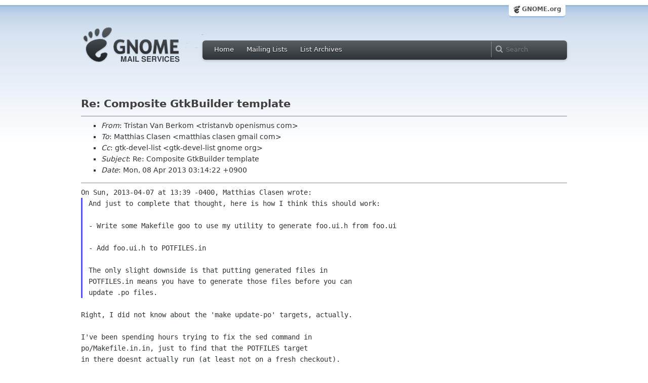

--- FILE ---
content_type: text/html; charset=utf-8
request_url: https://mail.gnome.org/archives/gtk-devel-list/2013-April/msg00012.html
body_size: 3675
content:
<!-- MHonArc v2.6.16 -->
<!--X-Subject: Re: Composite GtkBuilder template -->
<!--X-From-R13: Fevfgna Hna Prexbz <gevfgnaioNbcravfzhf.pbz> -->
<!--X-Date: Sun,  7 Apr 2013 18:14:31 +0000 (UTC) -->
<!--X-Message-Id: 1365358462.2001.15.camel@tristan&#45;N53SV -->
<!--X-Content-Type: text/plain -->
<!--X-Reference: 1364893156.2009.67.camel@tristan&#45;N53SV -->
<!--X-Reference: CAFwd_vBdbZmOz=8zDM+_m8vFq1CC1X99Qg70u+NLFAOQRVpfjA@mail.gmail.com -->
<!--X-Reference: 1365317836.2174.29.camel@tristan&#45;N53SV -->
<!--X-Reference: CAFwd_vC8iY9q7KfyO7=nUgJcrRXSEefDbJTpdyeCZ25Ucw9RLw@mail.gmail.com -->
<!--X-Reference: 1365351587.2001.7.camel@tristan&#45;N53SV -->
<!--X-Reference: CAFwd_vCv7gOZk_WKpaq=eLQ3nGuYuF17JwQDJQceuPKN08j2ag@mail.gmail.com -->
<!--X-Reference: CAFwd_vD626xP53BOVxJpM&#45;h86B8Xn_5tqM6vc+8&#45;Qnhgk72vow@mail.gmail.com -->
<!--X-Head-End-->
<html xmlns="http://www.w3.org/1999/xhtml">
<head>
  <link href="/css/layout.css" rel="stylesheet" type="text/css" media="screen">
  <link href="/css/style.css" rel="stylesheet" type="text/css" media="all">
  <link href="/css/archive.css" rel="stylesheet" type="text/css" media="all">
  <link rel="icon" type="image/png" href="http://www.gnome.org/img/logo/foot-16.png">
  <link rel="SHORTCUT ICON" type="image/png" href="http://www.gnome.org/img/logo/foot-16.png">
  <LINK REV="made" HREF="mailto:tristanvb openismus com">
  <title>Re: Composite GtkBuilder template</title>
</head>

<body>
  <!-- site header_archive -->
  <div id="page_archive">
  
   <div id="global_domain_bar_archive">
    <div class="maxwidth">
     <div class="tab">
      <a class="root" href="https://www.gnome.org/">GNOME.org</a>
     </div>
    </div>
   </div>
   
       <div id="header_archive">
	    <div id="logo_bar" class="container_12">
	 <div id="logo" class="grid_3">
          <a title="Go to home page" href="https://mail.gnome.org/"><img src="https://static.gnome.org/css/gnome-mail.png" alt="GNOME: Mail Services" /></a>
	 </div>

	  <div id="top_bar_archive" class="grid_9">
	   <div class="left">
		  <div class="menu-globalnav-container">
		    <ul id="menu-globalnav" class="menu">
		      <li id="menu-item-1039" class=
		      "menu-item menu-item-type-post_type menu-item-object-page menu-item-1039">
		      <a href="https://mail.gnome.org/">Home</a></li>

		      <li id="menu-item-1037" class=
		      "menu-item menu-item-type-post_type menu-item-object-page menu-item-1037">
		      <a href="https://mail.gnome.org/mailman/listinfo/">Mailing Lists</a></li>

		      <li id="menu-item-1040" class=
		      "menu-item menu-item-type-post_type menu-item-object-page menu-item-1040">
		      <a href="https://mail.gnome.org/archives/">List Archives</a></li>
		    </ul>
		  </div>
		</div>

		<div class="right">
                  <form role="search" method="get" id="searchform" action="https://cse.google.com/cse">
                    <div>
                      <input type="hidden" name="cx" value="013743514357734452612:cqmzna8qgms">
                      <label class="hidden">Search</label> <input type="text" name="q" maxlength="255" size="15" class="searchTerms" placeholder="Search" />
                    </div>
                  </form>
		</div>
	      </div> <!--end of top_bar_archive-->
	      
	    </div> <!-- end of logo_bar -->
	    </div> <!-- end of #header -->

	  </div>
	<!-- end site header -->

  <div id="body_archive_list" class="body">

<!--X-Body-Begin-->
<!--X-User-Header-->
<!--X-User-Header-End-->
<!--X-TopPNI-->
&nbsp;

<!--X-TopPNI-End-->
<!--X-MsgBody-->
<!--X-Subject-Header-Begin-->
<h1>Re: Composite GtkBuilder template</h1>
<hr>
<!--X-Subject-Header-End-->
<!--X-Head-of-Message-->
<ul>
<li><em>From</em>: Tristan Van Berkom &lt;tristanvb openismus com&gt;</li>
<li><em>To</em>: Matthias Clasen &lt;matthias clasen gmail com&gt;</li>
<li><em>Cc</em>: gtk-devel-list &lt;gtk-devel-list gnome org&gt;</li>
<li><em>Subject</em>: Re: Composite GtkBuilder template</li>
<li><em>Date</em>: Mon, 08 Apr 2013 03:14:22 +0900</li>
</ul>
<!--X-Head-of-Message-End-->
<!--X-Head-Body-Sep-Begin-->
<hr>
<!--X-Head-Body-Sep-End-->
<!--X-Body-of-Message-->
<pre style="margin: 0em;">On Sun, 2013-04-07 at 13:39 -0400, Matthias Clasen wrote:
</pre><blockquote style="border-left: #5555EE solid 0.2em; margin: 0em; padding-left: 0.85em"><pre style="margin: 0em;">And just to complete that thought, here is how I think this should work:

- Write some Makefile goo to use my utility to generate foo.ui.h from foo.ui

- Add foo.ui.h to POTFILES.in

The only slight downside is that putting generated files in
POTFILES.in means you have to generate those files before you can
update .po files.
</pre></blockquote><pre style="margin: 0em;">

Right, I did not know about the 'make update-po' targets, actually.

I've been spending hours trying to fix the sed command in
po/Makefile.in.in, just to find that the POTFILES target
in there doesnt actually run (at least not on a fresh checkout).

I've also tried adding sed mumbo-jumbo similar to the extra
stuff for po-properties... into configure.ac... but still
no luck stripping out the &quot;\[.*\]&quot; from POTFILES.

I was under the impression translators, for instance spanish,
would just go into the po/ dir and type 'intltool-update es',
but now that you mention a special target for that in GTK+,
I wonder that... even if I got my sed command to run, if
it would manage to extract the translations from the .ui files
or not.

Generating an intermediate .ui.h file is something that crossed
my mind after looking at your attached program, but I've been
spending some time now... really trying to avoid that, but
if that's what you want, we could do that.

Note that, afaics (not sure about 'make update-po'), just naming
the glade files as .glade, fixes this issue without the need
for intermediate generated headers and the like.

I guess it's time for me to drop this for the day, I just dont
know if I can afford to spend time on it tomorrow, looks like
I'll be spending some long nights after hours on this...

Regards,
    -Tristan


</pre>
<!--X-Body-of-Message-End-->
<!--X-MsgBody-End-->
<!--X-Follow-Ups-->
<hr>
<ul><li><strong>Follow-Ups</strong>:
<ul>
<li><strong><a name="00014" href="msg00014.html">Re: Composite GtkBuilder template</a></strong>
<ul><li><em>From:</em> Matthias Clasen</li></ul></li>
</ul></li></ul>
<!--X-Follow-Ups-End-->
<!--X-References-->
<ul><li><strong>References</strong>:
<ul>
<li><strong><a name="00001" href="msg00001.html">Composite GtkBuilder template</a></strong>
<ul><li><em>From:</em> Tristan Van Berkom</li></ul></li>
<li><strong><a name="00004" href="msg00004.html">Re: Composite GtkBuilder template</a></strong>
<ul><li><em>From:</em> Matthias Clasen</li></ul></li>
<li><strong><a name="00005" href="msg00005.html">Re: Composite GtkBuilder template</a></strong>
<ul><li><em>From:</em> Tristan Van Berkom</li></ul></li>
<li><strong><a name="00007" href="msg00007.html">Re: Composite GtkBuilder template</a></strong>
<ul><li><em>From:</em> Matthias Clasen</li></ul></li>
<li><strong><a name="00009" href="msg00009.html">Re: Composite GtkBuilder template</a></strong>
<ul><li><em>From:</em> Tristan Van Berkom</li></ul></li>
<li><strong><a name="00010" href="msg00010.html">Re: Composite GtkBuilder template</a></strong>
<ul><li><em>From:</em> Matthias Clasen</li></ul></li>
<li><strong><a name="00011" href="msg00011.html">Re: Composite GtkBuilder template</a></strong>
<ul><li><em>From:</em> Matthias Clasen</li></ul></li>
</ul></li></ul>
<!--X-References-End-->
<!--X-BotPNI-->
<HR>
[<a href="msg00011.html">Date Prev</a>][<a href="msg00013.html">Date Next</a>] &nbsp; [<a href="msg00011.html">Thread Prev</a>][<a href="msg00014.html">Thread Next</a>] &nbsp; 
[<A HREF="thread.html#00012">Thread Index</A>]
[<A HREF="date.html#00012">Date Index</A>]
[<A HREF="author.html#00012">Author Index</A>]

<!--X-BotPNI-End-->
<!--X-User-Footer-->
<!--X-User-Footer-End-->
</div> <!-- end of div.body -->

  <div id="footer_community"></div>

  <div id="footer_grass"></div>

  <div id="footer">
    <div class="container_12" id="container_12">
      <div class="links grid_9">
        <div class="menu-footer-container">
          <ul id="menu-footer" class="menu">
            <li id="menu-item-1048" class=
            "menu-item menu-item-type-custom menu-item-object-custom current-menu-item current_page_item menu-item-1048">
            <a href="http://www.gnome.org">The GNOME Project</a>

              <ul class="sub-menu">
                <li id="menu-item-1049" class=
                "menu-item menu-item-type-post_type menu-item-object-page menu-item-1049">
                <a href="https://www.gnome.org/about/">About Us</a></li>

                <li id="menu-item-1050" class=
                "menu-item menu-item-type-post_type menu-item-object-page menu-item-1050">
                <a href="https://www.gnome.org/get-involved/">Get Involved</a></li>

                <li id="menu-item-1051" class=
                "menu-item menu-item-type-post_type menu-item-object-page menu-item-1051">
                <a href="https://www.gnome.org/teams/">Teams</a></li>

                <li id="menu-item-1053" class=
                "menu-item menu-item-type-post_type menu-item-object-page menu-item-1053">
                <a href="https://www.gnome.org/support-gnome/">Support GNOME</a></li>

                <li id="menu-item-1054" class=
                "menu-item menu-item-type-post_type menu-item-object-page menu-item-1054">
                <a href="https://www.gnome.org/contact/">Contact Us</a></li>

                <li id="menu-item-2246" class=
                "menu-item menu-item-type-post_type menu-item-object-page menu-item-2246">
                <a href="https://www.gnome.org/foundation/">The GNOME Foundation</a></li>
              </ul>
            </li>

            <li id="menu-item-1047" class=
            "menu-item menu-item-type-custom menu-item-object-custom menu-item-1047">
              <a href="#">Resources</a>

              <ul class="sub-menu">
                <li id="menu-item-1055" class=
                "menu-item menu-item-type-custom menu-item-object-custom menu-item-1055">
                <a href="https://developer.gnome.org">Developer Center</a></li>

                <li id="menu-item-1056" class=
                "menu-item menu-item-type-custom menu-item-object-custom menu-item-1056">
                <a href="https://help.gnome.org">Documentation</a></li>

                <li id="menu-item-1057" class=
                "menu-item menu-item-type-custom menu-item-object-custom menu-item-1057">
                <a href="https://wiki.gnome.org">Wiki</a></li>

                <li id="menu-item-1058" class=
                "menu-item menu-item-type-custom menu-item-object-custom menu-item-1058">
                <a href="https://mail.gnome.org/mailman/listinfo">Mailing Lists</a></li>

                <li id="menu-item-1059" class=
                "menu-item menu-item-type-custom menu-item-object-custom menu-item-1059">
                <a href="https://wiki.gnome.org/GnomeIrcChannels">IRC Channels</a></li>

                <li id="menu-item-1060" class=
                "menu-item menu-item-type-custom menu-item-object-custom menu-item-1060">
                <a href="https://bugzilla.gnome.org/">Bug Tracker</a></li>

                <li id="menu-item-1061" class=
                "menu-item menu-item-type-custom menu-item-object-custom menu-item-1061">
                <a href="https://git.gnome.org/browse/">Development Code</a></li>

                <li id="menu-item-1062" class=
                "menu-item menu-item-type-custom menu-item-object-custom menu-item-1062">
                <a href="https://wiki.gnome.org/Jhbuild">Build Tool</a></li>
              </ul>
            </li>

            <li id="menu-item-1046" class=
            "menu-item menu-item-type-custom menu-item-object-custom menu-item-1046">
              <a href="https://www.gnome.org/news">News</a>

              <ul class="sub-menu">
                <li id="menu-item-1063" class=
                "menu-item menu-item-type-post_type menu-item-object-page menu-item-1063">
                <a href="https://www.gnome.org/press/">Press Releases</a></li>

                <li id="menu-item-1064" class=
                "menu-item menu-item-type-custom menu-item-object-custom menu-item-1064">
                <a href="https://www.gnome.org/start/stable">Latest Release</a></li>

                <li id="menu-item-1065" class=
                "menu-item menu-item-type-custom menu-item-object-custom menu-item-1065">
                <a href="https://planet.gnome.org">Planet GNOME</a></li>

                <li id="menu-item-1067" class=
                "menu-item menu-item-type-custom menu-item-object-custom menu-item-1067">
                <a href="https://news.gnome.org">Development News</a></li>

                <li id="menu-item-1068" class=
                "menu-item menu-item-type-custom menu-item-object-custom menu-item-1068">
                <a href="https://identi.ca/gnome">Identi.ca</a></li>

                <li id="menu-item-1069" class=
                "menu-item menu-item-type-custom menu-item-object-custom menu-item-1069">
                <a href="https://twitter.com/gnome">Twitter</a></li>
              </ul>
            </li>
          </ul>
        </div>
      </div>

      <div id="footnotes" class="grid_9">
       <p> Copyright &copy; 2005 - 2013 <a href="https://www.gnome.org/"><strong>The GNOME Project</strong></a>.<br />
       <small><a href="http://validator.w3.org/check/referer">Optimised</a> for <a href=
        "http://www.w3.org/">standards</a>. Hosted by <a href=
        "http://www.redhat.com/">Red Hat</a>.
        Powered by <a href="http://www.list.org/">MailMan</a>, <a href="http://www.python.org/">Python</a> and <a href="http://www.gnu.org/">GNU</a>.</small></p>
      </div>
    </div>
  </div>

</body>
</html>
